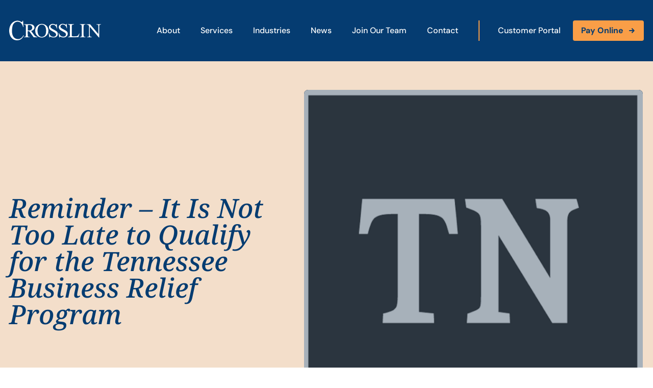

--- FILE ---
content_type: text/html; charset=UTF-8
request_url: https://crosslinpc.com/reminder-it-is-not-too-late-to-qualify-for-the-tennessee-business-relief-program/
body_size: 13425
content:
<!doctype html>
<html lang="en-US">
<head>
	<meta charset="UTF-8">
		<meta name="viewport" content="width=device-width, initial-scale=1, height=device-height, minimum-scale=1.0, maximum-scale=1.0, user-scalable=no, target-densitydpi=device-dpi">
	<link rel="profile" href="http://gmpg.org/xfn/11">
	<meta name='robots' content='index, follow, max-image-preview:large, max-snippet:-1, max-video-preview:-1' />

	<!-- This site is optimized with the Yoast SEO plugin v26.7 - https://yoast.com/wordpress/plugins/seo/ -->
	<title>Reminder – It Is Not Too Late to Qualify for the Tennessee Business Relief Program - Crosslin</title>
<link data-rocket-prefetch href="https://analytics.wpmucdn.com" rel="dns-prefetch">
<link data-rocket-prefetch href="https://cdn.userway.org" rel="dns-prefetch"><link rel="preload" data-rocket-preload as="image" href="https://crosslinpc.com/wp-content/uploads/2022/05/tennessee-business-relief-program-pic.png" imagesrcset="https://crosslinpc.com/wp-content/uploads/2022/05/tennessee-business-relief-program-pic.png 700w, https://crosslinpc.com/wp-content/uploads/2022/05/tennessee-business-relief-program-pic-268x300.png 268w" imagesizes="(max-width: 700px) 100vw, 700px" fetchpriority="high">
	<link rel="canonical" href="https://crosslinpc.com/reminder-it-is-not-too-late-to-qualify-for-the-tennessee-business-relief-program/" />
	<meta property="og:locale" content="en_US" />
	<meta property="og:type" content="article" />
	<meta property="og:title" content="Reminder – It Is Not Too Late to Qualify for the Tennessee Business Relief Program - Crosslin" />
	<meta property="og:description" content="[Note that this program is limited to smaller taxpayers and to businesses only in certain sectors.  Before exploring the changes below, you can see the eligibility restrictions at   https://www.tn.gov/revenue/tennessee-business-relief-program.html.  Feel free..." />
	<meta property="og:url" content="https://crosslinpc.com/reminder-it-is-not-too-late-to-qualify-for-the-tennessee-business-relief-program/" />
	<meta property="og:site_name" content="Crosslin" />
	<meta property="article:publisher" content="https://www.facebook.com/CrosslinPLLC" />
	<meta property="article:published_time" content="2020-08-14T00:00:00+00:00" />
	<meta property="og:image" content="https://crosslinpc.com/wp-content/uploads/2022/05/tennessee-business-relief-program-pic.png" />
	<meta property="og:image:width" content="700" />
	<meta property="og:image:height" content="783" />
	<meta property="og:image:type" content="image/png" />
	<meta name="author" content="jilligadmin" />
	<meta name="twitter:card" content="summary_large_image" />
	<meta name="twitter:creator" content="@crosslinpllc" />
	<meta name="twitter:site" content="@crosslinpllc" />
	<meta name="twitter:label1" content="Written by" />
	<meta name="twitter:data1" content="jilligadmin" />
	<meta name="twitter:label2" content="Est. reading time" />
	<meta name="twitter:data2" content="2 minutes" />
	<script type="application/ld+json" class="yoast-schema-graph">{"@context":"https://schema.org","@graph":[{"@type":"Article","@id":"https://crosslinpc.com/reminder-it-is-not-too-late-to-qualify-for-the-tennessee-business-relief-program/#article","isPartOf":{"@id":"https://crosslinpc.com/reminder-it-is-not-too-late-to-qualify-for-the-tennessee-business-relief-program/"},"author":{"name":"jilligadmin","@id":"https://crosslinpc.com/#/schema/person/ab62efeb15bd20c7ad65e95ce54b0582"},"headline":"Reminder – It Is Not Too Late to Qualify for the Tennessee Business Relief Program","datePublished":"2020-08-14T00:00:00+00:00","mainEntityOfPage":{"@id":"https://crosslinpc.com/reminder-it-is-not-too-late-to-qualify-for-the-tennessee-business-relief-program/"},"wordCount":377,"commentCount":0,"image":{"@id":"https://crosslinpc.com/reminder-it-is-not-too-late-to-qualify-for-the-tennessee-business-relief-program/#primaryimage"},"thumbnailUrl":"https://crosslinpc.com/wp-content/uploads/2022/05/tennessee-business-relief-program-pic.png","articleSection":["Accounting and Business Solutions","Audit &amp; Assurance","Home","News Landing Page","Services","Tax","Tax Services"],"inLanguage":"en-US","potentialAction":[{"@type":"CommentAction","name":"Comment","target":["https://crosslinpc.com/reminder-it-is-not-too-late-to-qualify-for-the-tennessee-business-relief-program/#respond"]}]},{"@type":"WebPage","@id":"https://crosslinpc.com/reminder-it-is-not-too-late-to-qualify-for-the-tennessee-business-relief-program/","url":"https://crosslinpc.com/reminder-it-is-not-too-late-to-qualify-for-the-tennessee-business-relief-program/","name":"Reminder – It Is Not Too Late to Qualify for the Tennessee Business Relief Program - Crosslin","isPartOf":{"@id":"https://crosslinpc.com/#website"},"primaryImageOfPage":{"@id":"https://crosslinpc.com/reminder-it-is-not-too-late-to-qualify-for-the-tennessee-business-relief-program/#primaryimage"},"image":{"@id":"https://crosslinpc.com/reminder-it-is-not-too-late-to-qualify-for-the-tennessee-business-relief-program/#primaryimage"},"thumbnailUrl":"https://crosslinpc.com/wp-content/uploads/2022/05/tennessee-business-relief-program-pic.png","datePublished":"2020-08-14T00:00:00+00:00","author":{"@id":"https://crosslinpc.com/#/schema/person/ab62efeb15bd20c7ad65e95ce54b0582"},"breadcrumb":{"@id":"https://crosslinpc.com/reminder-it-is-not-too-late-to-qualify-for-the-tennessee-business-relief-program/#breadcrumb"},"inLanguage":"en-US","potentialAction":[{"@type":"ReadAction","target":["https://crosslinpc.com/reminder-it-is-not-too-late-to-qualify-for-the-tennessee-business-relief-program/"]}]},{"@type":"ImageObject","inLanguage":"en-US","@id":"https://crosslinpc.com/reminder-it-is-not-too-late-to-qualify-for-the-tennessee-business-relief-program/#primaryimage","url":"https://crosslinpc.com/wp-content/uploads/2022/05/tennessee-business-relief-program-pic.png","contentUrl":"https://crosslinpc.com/wp-content/uploads/2022/05/tennessee-business-relief-program-pic.png","width":700,"height":783},{"@type":"BreadcrumbList","@id":"https://crosslinpc.com/reminder-it-is-not-too-late-to-qualify-for-the-tennessee-business-relief-program/#breadcrumb","itemListElement":[{"@type":"ListItem","position":1,"name":"Home","item":"https://crosslinpc.com/"},{"@type":"ListItem","position":2,"name":"Reminder – It Is Not Too Late to Qualify for the Tennessee Business Relief Program"}]},{"@type":"WebSite","@id":"https://crosslinpc.com/#website","url":"https://crosslinpc.com/","name":"Crosslin","description":"","potentialAction":[{"@type":"SearchAction","target":{"@type":"EntryPoint","urlTemplate":"https://crosslinpc.com/?s={search_term_string}"},"query-input":{"@type":"PropertyValueSpecification","valueRequired":true,"valueName":"search_term_string"}}],"inLanguage":"en-US"},{"@type":"Person","@id":"https://crosslinpc.com/#/schema/person/ab62efeb15bd20c7ad65e95ce54b0582","name":"jilligadmin","image":{"@type":"ImageObject","inLanguage":"en-US","@id":"https://crosslinpc.com/#/schema/person/image/","url":"https://secure.gravatar.com/avatar/f132ba1b1a5a3d6f3cb6529cef071eedff6082ffed6f37fb7fbbf8dde5dedb6e?s=96&d=mm&r=g","contentUrl":"https://secure.gravatar.com/avatar/f132ba1b1a5a3d6f3cb6529cef071eedff6082ffed6f37fb7fbbf8dde5dedb6e?s=96&d=mm&r=g","caption":"jilligadmin"},"sameAs":["http://crosslin.local"],"url":"https://crosslinpc.com/author/jilligadmin/"}]}</script>
	<!-- / Yoast SEO plugin. -->



<link href='//hb.wpmucdn.com' rel='preconnect' />
<link rel="alternate" type="application/rss+xml" title="Crosslin &raquo; Reminder – It Is Not Too Late to Qualify for the Tennessee Business Relief Program Comments Feed" href="https://crosslinpc.com/reminder-it-is-not-too-late-to-qualify-for-the-tennessee-business-relief-program/feed/" />
<link rel="alternate" title="oEmbed (JSON)" type="application/json+oembed" href="https://crosslinpc.com/wp-json/oembed/1.0/embed?url=https%3A%2F%2Fcrosslinpc.com%2Freminder-it-is-not-too-late-to-qualify-for-the-tennessee-business-relief-program%2F" />
<link rel="alternate" title="oEmbed (XML)" type="text/xml+oembed" href="https://crosslinpc.com/wp-json/oembed/1.0/embed?url=https%3A%2F%2Fcrosslinpc.com%2Freminder-it-is-not-too-late-to-qualify-for-the-tennessee-business-relief-program%2F&#038;format=xml" />
<style id='wp-img-auto-sizes-contain-inline-css' type='text/css'>
img:is([sizes=auto i],[sizes^="auto," i]){contain-intrinsic-size:3000px 1500px}
/*# sourceURL=wp-img-auto-sizes-contain-inline-css */
</style>
<style id='wp-emoji-styles-inline-css' type='text/css'>

	img.wp-smiley, img.emoji {
		display: inline !important;
		border: none !important;
		box-shadow: none !important;
		height: 1em !important;
		width: 1em !important;
		margin: 0 0.07em !important;
		vertical-align: -0.1em !important;
		background: none !important;
		padding: 0 !important;
	}
/*# sourceURL=wp-emoji-styles-inline-css */
</style>
<link rel='stylesheet' id='wp-block-library-css' href='https://crosslinpc.com/wp-includes/css/dist/block-library/style.min.css?ver=6.9' type='text/css' media='all' />
<style id='classic-theme-styles-inline-css' type='text/css'>
/*! This file is auto-generated */
.wp-block-button__link{color:#fff;background-color:#32373c;border-radius:9999px;box-shadow:none;text-decoration:none;padding:calc(.667em + 2px) calc(1.333em + 2px);font-size:1.125em}.wp-block-file__button{background:#32373c;color:#fff;text-decoration:none}
/*# sourceURL=/wp-includes/css/classic-themes.min.css */
</style>
<style id='pdfemb-pdf-embedder-viewer-style-inline-css' type='text/css'>
.wp-block-pdfemb-pdf-embedder-viewer{max-width:none}

/*# sourceURL=https://crosslinpc.com/wp-content/plugins/pdf-embedder/block/build/style-index.css */
</style>
<style id='global-styles-inline-css' type='text/css'>
:root{--wp--preset--aspect-ratio--square: 1;--wp--preset--aspect-ratio--4-3: 4/3;--wp--preset--aspect-ratio--3-4: 3/4;--wp--preset--aspect-ratio--3-2: 3/2;--wp--preset--aspect-ratio--2-3: 2/3;--wp--preset--aspect-ratio--16-9: 16/9;--wp--preset--aspect-ratio--9-16: 9/16;--wp--preset--color--black: #000000;--wp--preset--color--cyan-bluish-gray: #abb8c3;--wp--preset--color--white: #ffffff;--wp--preset--color--pale-pink: #f78da7;--wp--preset--color--vivid-red: #cf2e2e;--wp--preset--color--luminous-vivid-orange: #ff6900;--wp--preset--color--luminous-vivid-amber: #fcb900;--wp--preset--color--light-green-cyan: #7bdcb5;--wp--preset--color--vivid-green-cyan: #00d084;--wp--preset--color--pale-cyan-blue: #8ed1fc;--wp--preset--color--vivid-cyan-blue: #0693e3;--wp--preset--color--vivid-purple: #9b51e0;--wp--preset--gradient--vivid-cyan-blue-to-vivid-purple: linear-gradient(135deg,rgb(6,147,227) 0%,rgb(155,81,224) 100%);--wp--preset--gradient--light-green-cyan-to-vivid-green-cyan: linear-gradient(135deg,rgb(122,220,180) 0%,rgb(0,208,130) 100%);--wp--preset--gradient--luminous-vivid-amber-to-luminous-vivid-orange: linear-gradient(135deg,rgb(252,185,0) 0%,rgb(255,105,0) 100%);--wp--preset--gradient--luminous-vivid-orange-to-vivid-red: linear-gradient(135deg,rgb(255,105,0) 0%,rgb(207,46,46) 100%);--wp--preset--gradient--very-light-gray-to-cyan-bluish-gray: linear-gradient(135deg,rgb(238,238,238) 0%,rgb(169,184,195) 100%);--wp--preset--gradient--cool-to-warm-spectrum: linear-gradient(135deg,rgb(74,234,220) 0%,rgb(151,120,209) 20%,rgb(207,42,186) 40%,rgb(238,44,130) 60%,rgb(251,105,98) 80%,rgb(254,248,76) 100%);--wp--preset--gradient--blush-light-purple: linear-gradient(135deg,rgb(255,206,236) 0%,rgb(152,150,240) 100%);--wp--preset--gradient--blush-bordeaux: linear-gradient(135deg,rgb(254,205,165) 0%,rgb(254,45,45) 50%,rgb(107,0,62) 100%);--wp--preset--gradient--luminous-dusk: linear-gradient(135deg,rgb(255,203,112) 0%,rgb(199,81,192) 50%,rgb(65,88,208) 100%);--wp--preset--gradient--pale-ocean: linear-gradient(135deg,rgb(255,245,203) 0%,rgb(182,227,212) 50%,rgb(51,167,181) 100%);--wp--preset--gradient--electric-grass: linear-gradient(135deg,rgb(202,248,128) 0%,rgb(113,206,126) 100%);--wp--preset--gradient--midnight: linear-gradient(135deg,rgb(2,3,129) 0%,rgb(40,116,252) 100%);--wp--preset--font-size--small: 13px;--wp--preset--font-size--medium: 20px;--wp--preset--font-size--large: 36px;--wp--preset--font-size--x-large: 42px;--wp--preset--spacing--20: 0.44rem;--wp--preset--spacing--30: 0.67rem;--wp--preset--spacing--40: 1rem;--wp--preset--spacing--50: 1.5rem;--wp--preset--spacing--60: 2.25rem;--wp--preset--spacing--70: 3.38rem;--wp--preset--spacing--80: 5.06rem;--wp--preset--shadow--natural: 6px 6px 9px rgba(0, 0, 0, 0.2);--wp--preset--shadow--deep: 12px 12px 50px rgba(0, 0, 0, 0.4);--wp--preset--shadow--sharp: 6px 6px 0px rgba(0, 0, 0, 0.2);--wp--preset--shadow--outlined: 6px 6px 0px -3px rgb(255, 255, 255), 6px 6px rgb(0, 0, 0);--wp--preset--shadow--crisp: 6px 6px 0px rgb(0, 0, 0);}:where(.is-layout-flex){gap: 0.5em;}:where(.is-layout-grid){gap: 0.5em;}body .is-layout-flex{display: flex;}.is-layout-flex{flex-wrap: wrap;align-items: center;}.is-layout-flex > :is(*, div){margin: 0;}body .is-layout-grid{display: grid;}.is-layout-grid > :is(*, div){margin: 0;}:where(.wp-block-columns.is-layout-flex){gap: 2em;}:where(.wp-block-columns.is-layout-grid){gap: 2em;}:where(.wp-block-post-template.is-layout-flex){gap: 1.25em;}:where(.wp-block-post-template.is-layout-grid){gap: 1.25em;}.has-black-color{color: var(--wp--preset--color--black) !important;}.has-cyan-bluish-gray-color{color: var(--wp--preset--color--cyan-bluish-gray) !important;}.has-white-color{color: var(--wp--preset--color--white) !important;}.has-pale-pink-color{color: var(--wp--preset--color--pale-pink) !important;}.has-vivid-red-color{color: var(--wp--preset--color--vivid-red) !important;}.has-luminous-vivid-orange-color{color: var(--wp--preset--color--luminous-vivid-orange) !important;}.has-luminous-vivid-amber-color{color: var(--wp--preset--color--luminous-vivid-amber) !important;}.has-light-green-cyan-color{color: var(--wp--preset--color--light-green-cyan) !important;}.has-vivid-green-cyan-color{color: var(--wp--preset--color--vivid-green-cyan) !important;}.has-pale-cyan-blue-color{color: var(--wp--preset--color--pale-cyan-blue) !important;}.has-vivid-cyan-blue-color{color: var(--wp--preset--color--vivid-cyan-blue) !important;}.has-vivid-purple-color{color: var(--wp--preset--color--vivid-purple) !important;}.has-black-background-color{background-color: var(--wp--preset--color--black) !important;}.has-cyan-bluish-gray-background-color{background-color: var(--wp--preset--color--cyan-bluish-gray) !important;}.has-white-background-color{background-color: var(--wp--preset--color--white) !important;}.has-pale-pink-background-color{background-color: var(--wp--preset--color--pale-pink) !important;}.has-vivid-red-background-color{background-color: var(--wp--preset--color--vivid-red) !important;}.has-luminous-vivid-orange-background-color{background-color: var(--wp--preset--color--luminous-vivid-orange) !important;}.has-luminous-vivid-amber-background-color{background-color: var(--wp--preset--color--luminous-vivid-amber) !important;}.has-light-green-cyan-background-color{background-color: var(--wp--preset--color--light-green-cyan) !important;}.has-vivid-green-cyan-background-color{background-color: var(--wp--preset--color--vivid-green-cyan) !important;}.has-pale-cyan-blue-background-color{background-color: var(--wp--preset--color--pale-cyan-blue) !important;}.has-vivid-cyan-blue-background-color{background-color: var(--wp--preset--color--vivid-cyan-blue) !important;}.has-vivid-purple-background-color{background-color: var(--wp--preset--color--vivid-purple) !important;}.has-black-border-color{border-color: var(--wp--preset--color--black) !important;}.has-cyan-bluish-gray-border-color{border-color: var(--wp--preset--color--cyan-bluish-gray) !important;}.has-white-border-color{border-color: var(--wp--preset--color--white) !important;}.has-pale-pink-border-color{border-color: var(--wp--preset--color--pale-pink) !important;}.has-vivid-red-border-color{border-color: var(--wp--preset--color--vivid-red) !important;}.has-luminous-vivid-orange-border-color{border-color: var(--wp--preset--color--luminous-vivid-orange) !important;}.has-luminous-vivid-amber-border-color{border-color: var(--wp--preset--color--luminous-vivid-amber) !important;}.has-light-green-cyan-border-color{border-color: var(--wp--preset--color--light-green-cyan) !important;}.has-vivid-green-cyan-border-color{border-color: var(--wp--preset--color--vivid-green-cyan) !important;}.has-pale-cyan-blue-border-color{border-color: var(--wp--preset--color--pale-cyan-blue) !important;}.has-vivid-cyan-blue-border-color{border-color: var(--wp--preset--color--vivid-cyan-blue) !important;}.has-vivid-purple-border-color{border-color: var(--wp--preset--color--vivid-purple) !important;}.has-vivid-cyan-blue-to-vivid-purple-gradient-background{background: var(--wp--preset--gradient--vivid-cyan-blue-to-vivid-purple) !important;}.has-light-green-cyan-to-vivid-green-cyan-gradient-background{background: var(--wp--preset--gradient--light-green-cyan-to-vivid-green-cyan) !important;}.has-luminous-vivid-amber-to-luminous-vivid-orange-gradient-background{background: var(--wp--preset--gradient--luminous-vivid-amber-to-luminous-vivid-orange) !important;}.has-luminous-vivid-orange-to-vivid-red-gradient-background{background: var(--wp--preset--gradient--luminous-vivid-orange-to-vivid-red) !important;}.has-very-light-gray-to-cyan-bluish-gray-gradient-background{background: var(--wp--preset--gradient--very-light-gray-to-cyan-bluish-gray) !important;}.has-cool-to-warm-spectrum-gradient-background{background: var(--wp--preset--gradient--cool-to-warm-spectrum) !important;}.has-blush-light-purple-gradient-background{background: var(--wp--preset--gradient--blush-light-purple) !important;}.has-blush-bordeaux-gradient-background{background: var(--wp--preset--gradient--blush-bordeaux) !important;}.has-luminous-dusk-gradient-background{background: var(--wp--preset--gradient--luminous-dusk) !important;}.has-pale-ocean-gradient-background{background: var(--wp--preset--gradient--pale-ocean) !important;}.has-electric-grass-gradient-background{background: var(--wp--preset--gradient--electric-grass) !important;}.has-midnight-gradient-background{background: var(--wp--preset--gradient--midnight) !important;}.has-small-font-size{font-size: var(--wp--preset--font-size--small) !important;}.has-medium-font-size{font-size: var(--wp--preset--font-size--medium) !important;}.has-large-font-size{font-size: var(--wp--preset--font-size--large) !important;}.has-x-large-font-size{font-size: var(--wp--preset--font-size--x-large) !important;}
:where(.wp-block-post-template.is-layout-flex){gap: 1.25em;}:where(.wp-block-post-template.is-layout-grid){gap: 1.25em;}
:where(.wp-block-term-template.is-layout-flex){gap: 1.25em;}:where(.wp-block-term-template.is-layout-grid){gap: 1.25em;}
:where(.wp-block-columns.is-layout-flex){gap: 2em;}:where(.wp-block-columns.is-layout-grid){gap: 2em;}
:root :where(.wp-block-pullquote){font-size: 1.5em;line-height: 1.6;}
/*# sourceURL=global-styles-inline-css */
</style>
<link rel='stylesheet' id='crosslin-theme-info-css' href='https://crosslinpc.com/wp-content/themes/crosslin/style.css?ver=6.9' type='text/css' media='all' />
<link rel='stylesheet' id='crosslin-theme-styling-css' href='https://crosslinpc.com/wp-content/themes/crosslin/assets/css/main.min.css?ver=1.0.0' type='text/css' media='all' />
<link rel='stylesheet' id='elementor-frontend-css' href='https://crosslinpc.com/wp-content/plugins/elementor/assets/css/frontend.min.css?ver=3.34.1' type='text/css' media='all' />
<link rel='stylesheet' id='widget-image-css' href='https://crosslinpc.com/wp-content/plugins/elementor/assets/css/widget-image.min.css?ver=3.34.1' type='text/css' media='all' />
<link rel='stylesheet' id='widget-heading-css' href='https://crosslinpc.com/wp-content/plugins/elementor/assets/css/widget-heading.min.css?ver=3.34.1' type='text/css' media='all' />
<link rel='stylesheet' id='widget-social-icons-css' href='https://crosslinpc.com/wp-content/plugins/elementor/assets/css/widget-social-icons.min.css?ver=3.34.1' type='text/css' media='all' />
<link rel='stylesheet' id='e-apple-webkit-css' href='https://crosslinpc.com/wp-content/plugins/elementor/assets/css/conditionals/apple-webkit.min.css?ver=3.34.1' type='text/css' media='all' />
<link rel='stylesheet' id='widget-spacer-css' href='https://crosslinpc.com/wp-content/plugins/elementor/assets/css/widget-spacer.min.css?ver=3.34.1' type='text/css' media='all' />
<link data-minify="1" rel='stylesheet' id='elementor-icons-css' href='https://crosslinpc.com/wp-content/cache/min/1/wp-content/plugins/elementor/assets/lib/eicons/css/elementor-icons.min.css?ver=1768570610' type='text/css' media='all' />
<link rel='stylesheet' id='elementor-post-7-css' href='https://crosslinpc.com/wp-content/uploads/elementor/css/post-7.css?ver=1768570610' type='text/css' media='all' />
<link rel='stylesheet' id='elementor-crosslin-styles-css' href='https://crosslinpc.com/wp-content/plugins/crosslin-widgets/assets/css/main.min.css?ver=6.9' type='text/css' media='all' />
<link rel='stylesheet' id='elementor-post-189-css' href='https://crosslinpc.com/wp-content/uploads/elementor/css/post-189.css?ver=1768570610' type='text/css' media='all' />
<link rel='stylesheet' id='elementor-post-1290-css' href='https://crosslinpc.com/wp-content/uploads/elementor/css/post-1290.css?ver=1768571295' type='text/css' media='all' />
<link data-minify="1" rel='stylesheet' id='elementor-gf-local-roboto-css' href='https://crosslinpc.com/wp-content/cache/min/1/wp-content/uploads/elementor/google-fonts/css/roboto.css?ver=1768570610' type='text/css' media='all' />
<link data-minify="1" rel='stylesheet' id='elementor-gf-local-robotoslab-css' href='https://crosslinpc.com/wp-content/cache/min/1/wp-content/uploads/elementor/google-fonts/css/robotoslab.css?ver=1768570610' type='text/css' media='all' />
<link data-minify="1" rel='stylesheet' id='elementor-gf-local-dmsans-css' href='https://crosslinpc.com/wp-content/cache/min/1/wp-content/uploads/elementor/google-fonts/css/dmsans.css?ver=1768570610' type='text/css' media='all' />
<link data-minify="1" rel='stylesheet' id='elementor-gf-local-notoserif-css' href='https://crosslinpc.com/wp-content/cache/min/1/wp-content/uploads/elementor/google-fonts/css/notoserif.css?ver=1768570610' type='text/css' media='all' />
<link rel='stylesheet' id='elementor-icons-shared-0-css' href='https://crosslinpc.com/wp-content/plugins/elementor/assets/lib/font-awesome/css/fontawesome.min.css?ver=5.15.3' type='text/css' media='all' />
<link data-minify="1" rel='stylesheet' id='elementor-icons-fa-brands-css' href='https://crosslinpc.com/wp-content/cache/min/1/wp-content/plugins/elementor/assets/lib/font-awesome/css/brands.min.css?ver=1768570610' type='text/css' media='all' />
<script type="text/javascript" src="https://crosslinpc.com/wp-includes/js/jquery/jquery.min.js?ver=3.7.1" id="jquery-core-js"></script>
<script type="text/javascript" src="https://crosslinpc.com/wp-includes/js/jquery/jquery-migrate.min.js?ver=3.4.1" id="jquery-migrate-js"></script>
<script type="text/javascript" src="https://crosslinpc.com/wp-content/themes/crosslin/assets/js/vendor/mmenu.min.js?ver=1.0.0" id="mmenu-js"></script>
<script type="text/javascript" id="main-js-js-extra">
/* <![CDATA[ */
var hw_js_vars = {"ajaxurl":"https://crosslinpc.com/wp-admin/admin-ajax.php","themeurl":"https://crosslinpc.com/wp-content/themes/crosslin"};
//# sourceURL=main-js-js-extra
/* ]]> */
</script>
<script type="text/javascript" src="https://crosslinpc.com/wp-content/themes/crosslin/assets/js/main.min.js?ver=1.0.0" id="main-js-js"></script>
<link rel="https://api.w.org/" href="https://crosslinpc.com/wp-json/" /><link rel="alternate" title="JSON" type="application/json" href="https://crosslinpc.com/wp-json/wp/v2/posts/954" /><link rel="EditURI" type="application/rsd+xml" title="RSD" href="https://crosslinpc.com/xmlrpc.php?rsd" />
<meta name="generator" content="WordPress 6.9" />
<link rel='shortlink' href='https://crosslinpc.com/?p=954' />
<meta name="generator" content="Elementor 3.34.1; features: additional_custom_breakpoints; settings: css_print_method-external, google_font-enabled, font_display-auto">
<script src="https://cdn.userway.org/widget.js" data-account="pViVLEvWEa"></script>
			<style>
				.e-con.e-parent:nth-of-type(n+4):not(.e-lazyloaded):not(.e-no-lazyload),
				.e-con.e-parent:nth-of-type(n+4):not(.e-lazyloaded):not(.e-no-lazyload) * {
					background-image: none !important;
				}
				@media screen and (max-height: 1024px) {
					.e-con.e-parent:nth-of-type(n+3):not(.e-lazyloaded):not(.e-no-lazyload),
					.e-con.e-parent:nth-of-type(n+3):not(.e-lazyloaded):not(.e-no-lazyload) * {
						background-image: none !important;
					}
				}
				@media screen and (max-height: 640px) {
					.e-con.e-parent:nth-of-type(n+2):not(.e-lazyloaded):not(.e-no-lazyload),
					.e-con.e-parent:nth-of-type(n+2):not(.e-lazyloaded):not(.e-no-lazyload) * {
						background-image: none !important;
					}
				}
			</style>
			<link rel="icon" href="https://crosslinpc.com/wp-content/uploads/2022/05/cropped-cropped-crosslin-favicon-32x32.png" sizes="32x32" />
<link rel="icon" href="https://crosslinpc.com/wp-content/uploads/2022/05/cropped-cropped-crosslin-favicon-192x192.png" sizes="192x192" />
<link rel="apple-touch-icon" href="https://crosslinpc.com/wp-content/uploads/2022/05/cropped-cropped-crosslin-favicon-180x180.png" />
<meta name="msapplication-TileImage" content="https://crosslinpc.com/wp-content/uploads/2022/05/cropped-cropped-crosslin-favicon-270x270.png" />
<noscript><style id="rocket-lazyload-nojs-css">.rll-youtube-player, [data-lazy-src]{display:none !important;}</style></noscript><meta name="generator" content="WP Rocket 3.20.3" data-wpr-features="wpr_lazyload_images wpr_preconnect_external_domains wpr_oci wpr_minify_css wpr_desktop" /></head>
<body class="wp-singular post-template-default single single-post postid-954 single-format-standard wp-theme-crosslin elementor-default elementor-kit-7 elementor-page-1290">

<div  id="site-container" class="site-container">


<header  id="site-header" class="site-header site-header--static">
	<div  class="site-header__container">

		<div class="site-header__logo">
			<a href="https://crosslinpc.com"><img src="https://crosslinpc.com/wp-content/themes/crosslin/images/logo-white.svg" alt="Crosslin" /></a>
		</div>

		<div class="site-header__navigation"><ul id="menu-main-menu" class="menu"><li id="menu-item-1726" class="menu-item menu-item-type-post_type menu-item-object-page menu-item-1726"><a href="https://crosslinpc.com/about-us/">About</a></li>
<li id="menu-item-1632" class="menu-item menu-item-type-post_type menu-item-object-page menu-item-1632"><a href="https://crosslinpc.com/services/">Services</a></li>
<li id="menu-item-1725" class="menu-item menu-item-type-post_type menu-item-object-page menu-item-has-children menu-item-1725"><a href="https://crosslinpc.com/industries-served/">Industries</a>
<ul class="sub-menu">
	<li id="menu-item-2336" class="menu-item menu-item-type-post_type menu-item-object-page menu-item-2336"><a href="https://crosslinpc.com/industries-served/banking/">Banking</a></li>
</ul>
</li>
<li id="menu-item-1727" class="menu-item menu-item-type-post_type menu-item-object-page menu-item-1727"><a href="https://crosslinpc.com/news/">News</a></li>
<li id="menu-item-1970" class="menu-item menu-item-type-post_type menu-item-object-page menu-item-1970"><a href="https://crosslinpc.com/careers/">Join Our Team</a></li>
<li id="menu-item-1728" class="menu-item menu-item-type-post_type menu-item-object-page menu-item-1728"><a href="https://crosslinpc.com/contact-us/">Contact</a></li>
</ul></div>		
		<div class="site-header__actions">
																	
					<a class="action action--standard"  href="https://accounts.suralink.com/login?clientId=ecf44ed2-2f20-46d2-82e5-c067eba2ad7e&amp;redirectUri=https%3A%2F%2Fapp.suralink.com%2Fscripts%2Fviews%2FWelcome.php">Customer Portal</a>
														
					<a class="action action--button"  target="_blank" href="https://crosslin.aiwyn.ai/client-portal/login">Pay Online</a>
									</div>

		<div class="site-header__actions--mobile">
			<a class="action action--menu" href="#mobile-menu">
				<svg width="18" height="16" viewBox="0 0 18 16" fill="none" xmlns="http://www.w3.org/2000/svg">
	<path d="M17.2812 2.84375C17.5156 2.84375 17.75 2.64844 17.75 2.375V1.125C17.75 0.890625 17.5156 0.65625 17.2812 0.65625H0.71875C0.445312 0.65625 0.25 0.890625 0.25 1.125V2.375C0.25 2.64844 0.445312 2.84375 0.71875 2.84375H17.2812ZM17.2812 9.09375C17.5156 9.09375 17.75 8.89844 17.75 8.625V7.375C17.75 7.14062 17.5156 6.90625 17.2812 6.90625H0.71875C0.445312 6.90625 0.25 7.14062 0.25 7.375V8.625C0.25 8.89844 0.445312 9.09375 0.71875 9.09375H17.2812ZM17.2812 15.3438C17.5156 15.3438 17.75 15.1484 17.75 14.875V13.625C17.75 13.3906 17.5156 13.1562 17.2812 13.1562H0.71875C0.445312 13.1562 0.25 13.3906 0.25 13.625V14.875C0.25 15.1484 0.445312 15.3438 0.71875 15.3438H17.2812Z" fill="#FFFFFF"/>
</svg>			</a>
		</div>

	</div>
</header>

<nav id="mobile-menu">
	<ul>
		<li id="menu-item-1875" class="menu-item menu-item-type-post_type menu-item-object-page menu-item-has-children menu-item-1875"><a href="https://crosslinpc.com/about-us/">About Crosslin</a>
<ul class="sub-menu">
	<li id="menu-item-1876" class="menu-item menu-item-type-post_type menu-item-object-page menu-item-1876"><a href="https://crosslinpc.com/about-us/community/">Community</a></li>
	<li id="menu-item-1878" class="menu-item menu-item-type-post_type menu-item-object-page menu-item-1878"><a href="https://crosslinpc.com/about-us/alliances/">Strategic Alliances</a></li>
	<li id="menu-item-1879" class="menu-item menu-item-type-post_type menu-item-object-page menu-item-1879"><a href="https://crosslinpc.com/about-us/testimonials/">Testimonials</a></li>
	<li id="menu-item-1880" class="menu-item menu-item-type-post_type menu-item-object-page menu-item-1880"><a href="https://crosslinpc.com/about-us/why-crosslin/">Why Crosslin?</a></li>
</ul>
</li>
<li id="menu-item-1881" class="menu-item menu-item-type-post_type menu-item-object-page menu-item-has-children menu-item-1881"><a href="https://crosslinpc.com/services/">Services</a>
<ul class="sub-menu">
	<li id="menu-item-1882" class="menu-item menu-item-type-post_type menu-item-object-page menu-item-1882"><a href="https://crosslinpc.com/services/audit-assurance/">Audit &#038; Assurance</a></li>
	<li id="menu-item-1883" class="menu-item menu-item-type-post_type menu-item-object-page menu-item-1883"><a href="https://crosslinpc.com/services/forensic-services/">Forensic Services</a></li>
	<li id="menu-item-1884" class="menu-item menu-item-type-post_type menu-item-object-page menu-item-1884"><a href="https://crosslinpc.com/services/healthcare-consulting/">Healthcare Consulting</a></li>
	<li id="menu-item-1886" class="menu-item menu-item-type-post_type menu-item-object-page menu-item-1886"><a href="https://crosslinpc.com/services/it-security/">IT &#038; Security</a></li>
	<li id="menu-item-1887" class="menu-item menu-item-type-post_type menu-item-object-page menu-item-1887"><a href="https://crosslinpc.com/services/accounting-business-solutions/">Managed Accounting</a></li>
	<li id="menu-item-1888" class="menu-item menu-item-type-post_type menu-item-object-page menu-item-1888"><a href="https://crosslinpc.com/services/tax/">Tax Services</a></li>
	<li id="menu-item-1889" class="menu-item menu-item-type-post_type menu-item-object-page menu-item-1889"><a href="https://crosslinpc.com/services/valuation-litigation-support/">Valuation, Forensics and Litigation Support</a></li>
</ul>
</li>
<li id="menu-item-1890" class="menu-item menu-item-type-post_type menu-item-object-page menu-item-has-children menu-item-1890"><a href="https://crosslinpc.com/industries-served/">Industries Served</a>
<ul class="sub-menu">
	<li id="menu-item-1891" class="menu-item menu-item-type-post_type menu-item-object-page menu-item-1891"><a href="https://crosslinpc.com/industries-served/banking/">Banking</a></li>
	<li id="menu-item-1892" class="menu-item menu-item-type-post_type menu-item-object-page menu-item-1892"><a href="https://crosslinpc.com/industries-served/construction/">Construction</a></li>
	<li id="menu-item-1893" class="menu-item menu-item-type-post_type menu-item-object-page menu-item-1893"><a href="https://crosslinpc.com/industries-served/educational-institutions/">Educational Institutions</a></li>
	<li id="menu-item-1894" class="menu-item menu-item-type-post_type menu-item-object-page menu-item-1894"><a href="https://crosslinpc.com/industries-served/food-service/">Food Service</a></li>
	<li id="menu-item-1895" class="menu-item menu-item-type-post_type menu-item-object-page menu-item-1895"><a href="https://crosslinpc.com/industries-served/healthcare/">Healthcare</a></li>
	<li id="menu-item-1896" class="menu-item menu-item-type-post_type menu-item-object-page menu-item-1896"><a href="https://crosslinpc.com/industries-served/manufacturing-distribution/">Manufacturing &#038; Distribution</a></li>
	<li id="menu-item-1897" class="menu-item menu-item-type-post_type menu-item-object-page menu-item-1897"><a href="https://crosslinpc.com/industries-served/non-profit-govt/">Not-for-Profit &#038; Governmental Entities</a></li>
	<li id="menu-item-1898" class="menu-item menu-item-type-post_type menu-item-object-page menu-item-1898"><a href="https://crosslinpc.com/industries-served/privately-owned-businesses/">Privately Owned Businesses</a></li>
	<li id="menu-item-1899" class="menu-item menu-item-type-post_type menu-item-object-page menu-item-1899"><a href="https://crosslinpc.com/industries-served/public-companies/">Public Companies</a></li>
	<li id="menu-item-1900" class="menu-item menu-item-type-post_type menu-item-object-page menu-item-1900"><a href="https://crosslinpc.com/industries-served/religious-organizations/">Religious Organizations</a></li>
	<li id="menu-item-1901" class="menu-item menu-item-type-post_type menu-item-object-page menu-item-1901"><a href="https://crosslinpc.com/industries-served/retail/">Retail</a></li>
</ul>
</li>
<li id="menu-item-1902" class="menu-item menu-item-type-post_type menu-item-object-page menu-item-1902"><a href="https://crosslinpc.com/news/">News</a></li>
<li id="menu-item-1903" class="menu-item menu-item-type-post_type menu-item-object-page menu-item-1903"><a href="https://crosslinpc.com/careers/">Careers</a></li>
<li id="menu-item-1904" class="menu-item menu-item-type-post_type menu-item-object-page menu-item-1904"><a href="https://crosslinpc.com/contact-us/">Contact Us</a></li>

														<li class="menu-item">
						<a class="aside__entry" href="https://accounts.suralink.com/login?clientId=ecf44ed2-2f20-46d2-82e5-c067eba2ad7e&amp;redirectUri=https%3A%2F%2Fapp.suralink.com%2Fscripts%2Fviews%2FWelcome.php">
							<span class="label">Customer Portal</span>
						</a>
					</li>
																<li class="menu-item">
						<a class="aside__entry" href="https://crosslin.aiwyn.ai/client-portal/login">
							<span class="label">Pay Online</span>
						</a>
					</li>
										</ul>
</nav>
<main  class="site-main post-954 post type-post status-publish format-standard has-post-thumbnail hentry category-accounting-and-business-solutions category-audit-assurance category-home category-news-landing-page category-services category-tax category-tax-services" role="main">		<div  data-elementor-type="single-post" data-elementor-id="1290" class="elementor elementor-1290 elementor-location-single post-954 post type-post status-publish format-standard has-post-thumbnail hentry category-accounting-and-business-solutions category-audit-assurance category-home category-news-landing-page category-services category-tax category-tax-services" data-elementor-post-type="elementor_library">
					<section class="elementor-section elementor-top-section elementor-element elementor-element-488af82 elementor-section-boxed elementor-section-height-default elementor-section-height-default" data-id="488af82" data-element_type="section" data-settings="{&quot;background_background&quot;:&quot;classic&quot;}">
						<div class="elementor-container elementor-column-gap-default">
					<div class="elementor-column elementor-col-50 elementor-top-column elementor-element elementor-element-522af8c" data-id="522af8c" data-element_type="column">
			<div class="elementor-widget-wrap elementor-element-populated">
						<div class="elementor-element elementor-element-23ffb29 elementor-widget elementor-widget-theme-post-title elementor-page-title elementor-widget-heading" data-id="23ffb29" data-element_type="widget" data-widget_type="theme-post-title.default">
				<div class="elementor-widget-container">
					<h1 class="elementor-heading-title elementor-size-default">Reminder – It Is Not Too Late to Qualify for the Tennessee Business Relief Program</h1>				</div>
				</div>
					</div>
		</div>
				<div class="elementor-column elementor-col-50 elementor-top-column elementor-element elementor-element-4560c7c" data-id="4560c7c" data-element_type="column">
			<div class="elementor-widget-wrap elementor-element-populated">
						<div class="elementor-element elementor-element-3e9b90f elementor-widget elementor-widget-image" data-id="3e9b90f" data-element_type="widget" data-widget_type="image.default">
				<div class="elementor-widget-container">
															<img fetchpriority="high" width="700" height="783" src="https://crosslinpc.com/wp-content/uploads/2022/05/tennessee-business-relief-program-pic.png" class="attachment-large size-large wp-image-928" alt="" srcset="https://crosslinpc.com/wp-content/uploads/2022/05/tennessee-business-relief-program-pic.png 700w, https://crosslinpc.com/wp-content/uploads/2022/05/tennessee-business-relief-program-pic-268x300.png 268w" sizes="(max-width: 700px) 100vw, 700px" />															</div>
				</div>
					</div>
		</div>
					</div>
		</section>
				<section class="elementor-section elementor-top-section elementor-element elementor-element-49312d1 elementor-section-boxed elementor-section-height-default elementor-section-height-default" data-id="49312d1" data-element_type="section">
						<div class="elementor-container elementor-column-gap-default">
					<div class="elementor-column elementor-col-100 elementor-top-column elementor-element elementor-element-e5bdb1a" data-id="e5bdb1a" data-element_type="column">
			<div class="elementor-widget-wrap elementor-element-populated">
						<div class="elementor-element elementor-element-5f55b9f elementor-widget elementor-widget-theme-post-content" data-id="5f55b9f" data-element_type="widget" data-widget_type="theme-post-content.default">
				<div class="elementor-widget-container">
					
<p><strong><em>[Note that this program is limited to smaller taxpayers and to businesses only in certain sectors.  Before exploring the changes below, you can see the eligibility restrictions at   <a href="https://t.e2ma.net/click/je0n6c/vnzee/fzxs3o">https://www.tn.gov/revenue/tennessee-business-relief-program.html</a>.  Feel free to share this information with others that may be eligible.]<br> <br></em></strong>Earlier this summer, Gov. Bill Lee announced the use of federal coronavirus relief funds to assist Tennessee small businesses impacted by the COVID-19 crisis.  The governor enlisted the Tennessee Department of Revenue, through the <strong>Tennessee Business Relief Program</strong>, to issue payments to small businesses for costs incurred as a result of mandatory business closures.  The Department of Revenue is identifying eligible companies through their tax identification numbers and sending out <strong>eligibility notifications</strong>.   This will not affect all our clients, so you will need to determine if you are eligible.  <br> <br>To confirm your eligibility and to expedite the payment process, companies must complete the <strong>pre-award certification</strong> located in the Tennessee Business Relief Program section on the TNTAP home page. The department instructs that you do not log in, but rather fill out the form.  This same link can be used to check the status of your payment once your certification has been submitted.<br> <br>Here is the <strong>step-by-step process</strong> to confirm eligibility and follow the payment process: <br> <br> <strong>1.  Visit <a href="https://t.e2ma.net/click/je0n6c/vnzee/vrys3o">https://tntap.tn.gov/eservices</a>.  To see the needed link on TNTAP, you must NOT be logged in as a specific taxpayer, so please log out, if necessary.</strong><br> <br> <strong>2.  Look for the heading “Tennessee Business Relief Program” at the top right of the TNTAP homepage.<br> <br> 3.  Click on the link labeled “Tennessee Business Relief Certification/Status” and enter the required information.<br> <br> 4.  Once complete, please print or otherwise note the confirmation number for your submission. </strong><br> <br>Once the certification form has been completed and your eligibility confirmed, the department will issue you a<strong> business relief payment</strong>. Payments will be made by direct deposit if the business has previously provided bank account information and authorized the Department to save that information. Otherwise, payments will be made by check.<br> <br>If you have any questions regarding the Tennessee Business Relief Program, please give the <strong><a href="https://t.e2ma.net/click/je0n6c/vnzee/bkzs3o">Crosslin tax team</a> </strong>a call at 615-320-5500.  We are here to help! </p>
				</div>
				</div>
					</div>
		</div>
					</div>
		</section>
				<section class="elementor-section elementor-top-section elementor-element elementor-element-0bf5ddd elementor-section-boxed elementor-section-height-default elementor-section-height-default" data-id="0bf5ddd" data-element_type="section">
						<div class="elementor-container elementor-column-gap-default">
					<div class="elementor-column elementor-col-100 elementor-top-column elementor-element elementor-element-644d44a" data-id="644d44a" data-element_type="column">
			<div class="elementor-widget-wrap elementor-element-populated">
						<div class="elementor-element elementor-element-1bdec7e elementor-widget elementor-widget-shortcode" data-id="1bdec7e" data-element_type="widget" data-widget_type="shortcode.default">
				<div class="elementor-widget-container">
							<div class="elementor-shortcode">
<div class="crosslin-postnavigation">
	<div class="postnavigation-previous">
								<div class="postnavigation-title">
				<a href="https://crosslinpc.com/good-recordkeeping-is-an-essential-element-of-tax-planning/">Previous Article</a>
			</div>
			<a class="card-entry " href="https://crosslinpc.com/good-recordkeeping-is-an-essential-element-of-tax-planning/">
				<div class="content">
											<div class="category">
							<span class="category__title">News</span>
						</div>
					
					<h4 class="title">Good Recordkeeping is an Essential Element of Tax Planning</h4>

					<span class="more">
						<svg class="more__arrow" version="1.1" id="Layer_1" xmlns="http://www.w3.org/2000/svg" xmlns:xlink="http://www.w3.org/1999/xlink" x="0px" y="0px"
							viewBox="0 0 16 16" style="enable-background:new 0 0 16 16;" xml:space="preserve">
						<path fill="#053C71" d="M15.3,7.1L9.6,1.4c-0.5-0.5-1.3-0.5-1.9,0c-0.5,0.5-0.5,1.3,0,1.9l3.4,3.4H1.7C0.9,6.7,0.3,7.3,0.3,8
							s0.6,1.3,1.3,1.3h9.5l-3.4,3.4c-0.5,0.5-0.5,1.3,0,1.9C8,14.8,8.3,15,8.7,15c0.3,0,0.7-0.1,0.9-0.4l5.7-5.7
							C15.8,8.4,15.8,7.6,15.3,7.1z"/>
						</svg>
					</span>
				</div>
				<div class="image-container">
					<div data-bg="https://crosslinpc.com/wp-content/uploads/2022/05/Good-recordkeeping-1024x1024.jpg" class="image rocket-lazyload" style=""></div>
				</div>
			</a>
			</div>

	<div class="postnavigation-back">
		<a href="https://crosslinpc.com/news">
			<span class="back__title">Back to All</span>
			<span class="back__arrow">
				<svg class="more__arrow" version="1.1" id="Layer_1" xmlns="http://www.w3.org/2000/svg" xmlns:xlink="http://www.w3.org/1999/xlink" x="0px" y="0px"
					viewBox="0 0 16 16" style="enable-background:new 0 0 16 16;" xml:space="preserve">
				<path fill="#053C71" d="M15.3,7.1L9.6,1.4c-0.5-0.5-1.3-0.5-1.9,0c-0.5,0.5-0.5,1.3,0,1.9l3.4,3.4H1.7C0.9,6.7,0.3,7.3,0.3,8
					s0.6,1.3,1.3,1.3h9.5l-3.4,3.4c-0.5,0.5-0.5,1.3,0,1.9C8,14.8,8.3,15,8.7,15c0.3,0,0.7-0.1,0.9-0.4l5.7-5.7
					C15.8,8.4,15.8,7.6,15.3,7.1z"/>
				</svg>
			</span>
		</a>
	</div>

	<div class="postnavigation-next">
								<a class="card-entry " href="https://crosslinpc.com/presidential-order-deferring-payroll-tax-obligations-in-light-of-the-ongoing-covid-19-disaster/">
				<div class="content">
											<div class="category">
							<span class="category__title">News</span>
						</div>
					
					<h4 class="title">Presidential Order Deferring Payroll Tax Obligations in Light of the Ongoing COVID-19 Disaster</h4>

					<span class="more">
						<svg class="more__arrow" version="1.1" id="Layer_1" xmlns="http://www.w3.org/2000/svg" xmlns:xlink="http://www.w3.org/1999/xlink" x="0px" y="0px"
							viewBox="0 0 16 16" style="enable-background:new 0 0 16 16;" xml:space="preserve">
						<path fill="#053C71" d="M15.3,7.1L9.6,1.4c-0.5-0.5-1.3-0.5-1.9,0c-0.5,0.5-0.5,1.3,0,1.9l3.4,3.4H1.7C0.9,6.7,0.3,7.3,0.3,8
							s0.6,1.3,1.3,1.3h9.5l-3.4,3.4c-0.5,0.5-0.5,1.3,0,1.9C8,14.8,8.3,15,8.7,15c0.3,0,0.7-0.1,0.9-0.4l5.7-5.7
							C15.8,8.4,15.8,7.6,15.3,7.1z"/>
						</svg>
					</span>
				</div>
				<div class="image-container">
					<div data-bg="https://crosslinpc.com/wp-content/uploads/2022/05/Payroll-Tax-Obligations-1024x640.jpg" class="image rocket-lazyload" style=""></div>
				</div>
			</a>
			<div class="postnavigation-title">
				<a href="https://crosslinpc.com/presidential-order-deferring-payroll-tax-obligations-in-light-of-the-ongoing-covid-19-disaster/">Next Article</a>
			</div>
			</div>
</div>
						</div>
				</div>
					</div>
		</div>
					</div>
		</section>
				<section class="elementor-section elementor-top-section elementor-element elementor-element-10e3276 elementor-section-boxed elementor-section-height-default elementor-section-height-default" data-id="10e3276" data-element_type="section">
						<div class="elementor-container elementor-column-gap-default">
					<div class="elementor-column elementor-col-100 elementor-top-column elementor-element elementor-element-03c36bf" data-id="03c36bf" data-element_type="column">
			<div class="elementor-widget-wrap elementor-element-populated">
						<div class="elementor-element elementor-element-d90fc4b elementor-widget elementor-widget-spacer" data-id="d90fc4b" data-element_type="widget" data-widget_type="spacer.default">
				<div class="elementor-widget-container">
							<div class="elementor-spacer">
			<div class="elementor-spacer-inner"></div>
		</div>
						</div>
				</div>
					</div>
		</div>
					</div>
		</section>
				</div>
				<footer data-elementor-type="footer" data-elementor-id="189" class="elementor elementor-189 elementor-location-footer" data-elementor-post-type="elementor_library">
					<section class="elementor-section elementor-top-section elementor-element elementor-element-ee634fc elementor-section-boxed elementor-section-height-default elementor-section-height-default" data-id="ee634fc" data-element_type="section">
						<div class="elementor-container elementor-column-gap-default">
					<div class="elementor-column elementor-col-25 elementor-top-column elementor-element elementor-element-575c538" data-id="575c538" data-element_type="column">
			<div class="elementor-widget-wrap elementor-element-populated">
						<div class="elementor-element elementor-element-4f006b5 elementor-widget elementor-widget-image" data-id="4f006b5" data-element_type="widget" data-widget_type="image.default">
				<div class="elementor-widget-container">
																<a href="https://crosslinpc.com">
							<img width="260" height="57" src="data:image/svg+xml,%3Csvg%20xmlns='http://www.w3.org/2000/svg'%20viewBox='0%200%20260%2057'%3E%3C/svg%3E" class="attachment-full size-full wp-image-190" alt="" data-lazy-src="https://crosslinpc.com/wp-content/uploads/2022/05/logo.svg" /><noscript><img width="260" height="57" src="https://crosslinpc.com/wp-content/uploads/2022/05/logo.svg" class="attachment-full size-full wp-image-190" alt="" /></noscript>								</a>
															</div>
				</div>
					</div>
		</div>
				<div class="elementor-column elementor-col-25 elementor-top-column elementor-element elementor-element-92d37c5" data-id="92d37c5" data-element_type="column">
			<div class="elementor-widget-wrap elementor-element-populated">
						<div class="elementor-element elementor-element-2e64d28 elementor-widget elementor-widget-heading" data-id="2e64d28" data-element_type="widget" data-widget_type="heading.default">
				<div class="elementor-widget-container">
					<h3 class="elementor-heading-title elementor-size-default">Visit</h3>				</div>
				</div>
				<div class="elementor-element elementor-element-93179c0 elementor-widget elementor-widget-text-editor" data-id="93179c0" data-element_type="widget" data-widget_type="text-editor.default">
				<div class="elementor-widget-container">
									<p>Nashville Office:<br />3803 Bedford Avenue,<br />Suite 201<br />Nashville Tennessee 37215</p><p>Lexington Office:<br />318 E Main St <br />Floor 2<br />Lexington, KY 40507</p>								</div>
				</div>
					</div>
		</div>
				<div class="elementor-column elementor-col-25 elementor-top-column elementor-element elementor-element-3d488df" data-id="3d488df" data-element_type="column">
			<div class="elementor-widget-wrap elementor-element-populated">
						<div class="elementor-element elementor-element-e831856 elementor-widget elementor-widget-heading" data-id="e831856" data-element_type="widget" data-widget_type="heading.default">
				<div class="elementor-widget-container">
					<h3 class="elementor-heading-title elementor-size-default">Contact</h3>				</div>
				</div>
				<div class="elementor-element elementor-element-7a05cb0 footer-table elementor-widget elementor-widget-text-editor" data-id="7a05cb0" data-element_type="widget" data-widget_type="text-editor.default">
				<div class="elementor-widget-container">
									<table><tbody><tr><td><span class="overline">CALL</span></td><td><p>Nashville:<br /><a href="tel:6153205500">615-320-5500</a></p><p>Lexington: <br /><a href="tel:8592544428">859-254-4428</a></p></td></tr><tr><td><span class="overline">EMAIL</span></td><td><a href="mailto:info@crosslinpc.com">info@crosslinpc.com</a></td></tr></tbody></table>								</div>
				</div>
					</div>
		</div>
				<div class="elementor-column elementor-col-25 elementor-top-column elementor-element elementor-element-f08152b" data-id="f08152b" data-element_type="column">
			<div class="elementor-widget-wrap elementor-element-populated">
						<div class="elementor-element elementor-element-d8326f7 elementor-widget elementor-widget-heading" data-id="d8326f7" data-element_type="widget" data-widget_type="heading.default">
				<div class="elementor-widget-container">
					<h3 class="elementor-heading-title elementor-size-default">Connect</h3>				</div>
				</div>
				<div class="elementor-element elementor-element-6f0e2b3 e-grid-align-left elementor-shape-rounded elementor-grid-0 elementor-widget elementor-widget-social-icons" data-id="6f0e2b3" data-element_type="widget" data-widget_type="social-icons.default">
				<div class="elementor-widget-container">
							<div class="elementor-social-icons-wrapper elementor-grid" role="list">
							<span class="elementor-grid-item" role="listitem">
					<a class="elementor-icon elementor-social-icon elementor-social-icon-facebook-f elementor-repeater-item-a3d5bdc" href="https://www.facebook.com/CrosslinPLLC/" target="_blank">
						<span class="elementor-screen-only">Facebook-f</span>
						<i aria-hidden="true" class="fab fa-facebook-f"></i>					</a>
				</span>
							<span class="elementor-grid-item" role="listitem">
					<a class="elementor-icon elementor-social-icon elementor-social-icon-twitter elementor-repeater-item-8ed3a28" href="https://twitter.com/crosslinpc" target="_blank">
						<span class="elementor-screen-only">Twitter</span>
						<i aria-hidden="true" class="fab fa-twitter"></i>					</a>
				</span>
							<span class="elementor-grid-item" role="listitem">
					<a class="elementor-icon elementor-social-icon elementor-social-icon-linkedin-in elementor-repeater-item-d251954" href="https://www.linkedin.com/company/1628389" target="_blank">
						<span class="elementor-screen-only">Linkedin-in</span>
						<i aria-hidden="true" class="fab fa-linkedin-in"></i>					</a>
				</span>
					</div>
						</div>
				</div>
					</div>
		</div>
					</div>
		</section>
				<section class="elementor-section elementor-top-section elementor-element elementor-element-f1eebc6 elementor-section-full_width elementor-section-height-default elementor-section-height-default" data-id="f1eebc6" data-element_type="section" data-settings="{&quot;background_background&quot;:&quot;classic&quot;}">
						<div class="elementor-container elementor-column-gap-default">
					<div class="elementor-column elementor-col-100 elementor-top-column elementor-element elementor-element-fd6187c" data-id="fd6187c" data-element_type="column">
			<div class="elementor-widget-wrap elementor-element-populated">
						<section class="elementor-section elementor-inner-section elementor-element elementor-element-983deac elementor-section-boxed elementor-section-height-default elementor-section-height-default" data-id="983deac" data-element_type="section">
						<div class="elementor-container elementor-column-gap-default">
					<div class="elementor-column elementor-col-100 elementor-inner-column elementor-element elementor-element-e7fd745" data-id="e7fd745" data-element_type="column">
			<div class="elementor-widget-wrap elementor-element-populated">
						<div class="elementor-element elementor-element-d6c4c7e elementor-widget__width-auto elementor-widget elementor-widget-image" data-id="d6c4c7e" data-element_type="widget" data-widget_type="image.default">
				<div class="elementor-widget-container">
															<img width="285" height="516" src="data:image/svg+xml,%3Csvg%20xmlns='http://www.w3.org/2000/svg'%20viewBox='0%200%20285%20516'%3E%3C/svg%3E" class="attachment-large size-large wp-image-202" alt="" data-lazy-srcset="https://crosslinpc.com/wp-content/uploads/2022/05/logo-fcg.png 285w, https://crosslinpc.com/wp-content/uploads/2022/05/logo-fcg-166x300.png 166w" data-lazy-sizes="(max-width: 285px) 100vw, 285px" data-lazy-src="https://crosslinpc.com/wp-content/uploads/2022/05/logo-fcg.png" /><noscript><img width="285" height="516" src="https://crosslinpc.com/wp-content/uploads/2022/05/logo-fcg.png" class="attachment-large size-large wp-image-202" alt="" srcset="https://crosslinpc.com/wp-content/uploads/2022/05/logo-fcg.png 285w, https://crosslinpc.com/wp-content/uploads/2022/05/logo-fcg-166x300.png 166w" sizes="(max-width: 285px) 100vw, 285px" /></noscript>															</div>
				</div>
				<div class="elementor-element elementor-element-2f0bd41 elementor-widget__width-auto elementor-widget elementor-widget-image" data-id="2f0bd41" data-element_type="widget" data-widget_type="image.default">
				<div class="elementor-widget-container">
															<img width="350" height="218" src="data:image/svg+xml,%3Csvg%20xmlns='http://www.w3.org/2000/svg'%20viewBox='0%200%20350%20218'%3E%3C/svg%3E" class="attachment-large size-large wp-image-201" alt="" data-lazy-srcset="https://crosslinpc.com/wp-content/uploads/2022/05/logo-alliance.png 350w, https://crosslinpc.com/wp-content/uploads/2022/05/logo-alliance-300x187.png 300w" data-lazy-sizes="(max-width: 350px) 100vw, 350px" data-lazy-src="https://crosslinpc.com/wp-content/uploads/2022/05/logo-alliance.png" /><noscript><img width="350" height="218" src="https://crosslinpc.com/wp-content/uploads/2022/05/logo-alliance.png" class="attachment-large size-large wp-image-201" alt="" srcset="https://crosslinpc.com/wp-content/uploads/2022/05/logo-alliance.png 350w, https://crosslinpc.com/wp-content/uploads/2022/05/logo-alliance-300x187.png 300w" sizes="(max-width: 350px) 100vw, 350px" /></noscript>															</div>
				</div>
				<div class="elementor-element elementor-element-89653f9 elementor-widget__width-auto elementor-widget elementor-widget-image" data-id="89653f9" data-element_type="widget" data-widget_type="image.default">
				<div class="elementor-widget-container">
															<img width="1024" height="369" src="data:image/svg+xml,%3Csvg%20xmlns='http://www.w3.org/2000/svg'%20viewBox='0%200%201024%20369'%3E%3C/svg%3E" class="attachment-large size-large wp-image-200" alt="" data-lazy-srcset="https://crosslinpc.com/wp-content/uploads/2022/05/logo-aicpa-1024x369.png 1024w, https://crosslinpc.com/wp-content/uploads/2022/05/logo-aicpa-300x108.png 300w, https://crosslinpc.com/wp-content/uploads/2022/05/logo-aicpa-768x277.png 768w, https://crosslinpc.com/wp-content/uploads/2022/05/logo-aicpa.png 1181w" data-lazy-sizes="(max-width: 1024px) 100vw, 1024px" data-lazy-src="https://crosslinpc.com/wp-content/uploads/2022/05/logo-aicpa-1024x369.png" /><noscript><img width="1024" height="369" src="https://crosslinpc.com/wp-content/uploads/2022/05/logo-aicpa-1024x369.png" class="attachment-large size-large wp-image-200" alt="" srcset="https://crosslinpc.com/wp-content/uploads/2022/05/logo-aicpa-1024x369.png 1024w, https://crosslinpc.com/wp-content/uploads/2022/05/logo-aicpa-300x108.png 300w, https://crosslinpc.com/wp-content/uploads/2022/05/logo-aicpa-768x277.png 768w, https://crosslinpc.com/wp-content/uploads/2022/05/logo-aicpa.png 1181w" sizes="(max-width: 1024px) 100vw, 1024px" /></noscript>															</div>
				</div>
				<div class="elementor-element elementor-element-e46fe20 elementor-widget__width-auto elementor-widget elementor-widget-image" data-id="e46fe20" data-element_type="widget" data-widget_type="image.default">
				<div class="elementor-widget-container">
															<img width="305" height="80" src="data:image/svg+xml,%3Csvg%20xmlns='http://www.w3.org/2000/svg'%20viewBox='0%200%20305%2080'%3E%3C/svg%3E" class="attachment-large size-large wp-image-204" alt="" data-lazy-srcset="https://crosslinpc.com/wp-content/uploads/2022/05/logo-tscpa.png 305w, https://crosslinpc.com/wp-content/uploads/2022/05/logo-tscpa-300x79.png 300w" data-lazy-sizes="(max-width: 305px) 100vw, 305px" data-lazy-src="https://crosslinpc.com/wp-content/uploads/2022/05/logo-tscpa.png" /><noscript><img width="305" height="80" src="https://crosslinpc.com/wp-content/uploads/2022/05/logo-tscpa.png" class="attachment-large size-large wp-image-204" alt="" srcset="https://crosslinpc.com/wp-content/uploads/2022/05/logo-tscpa.png 305w, https://crosslinpc.com/wp-content/uploads/2022/05/logo-tscpa-300x79.png 300w" sizes="(max-width: 305px) 100vw, 305px" /></noscript>															</div>
				</div>
				<div class="elementor-element elementor-element-4bc3861 elementor-widget__width-auto elementor-widget elementor-widget-image" data-id="4bc3861" data-element_type="widget" data-widget_type="image.default">
				<div class="elementor-widget-container">
															<img width="292" height="61" src="data:image/svg+xml,%3Csvg%20xmlns='http://www.w3.org/2000/svg'%20viewBox='0%200%20292%2061'%3E%3C/svg%3E" class="attachment-large size-large wp-image-203" alt="" data-lazy-src="https://crosslinpc.com/wp-content/uploads/2022/05/logo-pcaob.png" /><noscript><img width="292" height="61" src="https://crosslinpc.com/wp-content/uploads/2022/05/logo-pcaob.png" class="attachment-large size-large wp-image-203" alt="" /></noscript>															</div>
				</div>
				<div class="elementor-element elementor-element-70078a5 elementor-widget__width-auto elementor-widget elementor-widget-html" data-id="70078a5" data-element_type="widget" data-widget_type="html.default">
				<div class="elementor-widget-container">
					<a href="https://www.bbb.org/us/tn/nashville/profile/cpa/crosslin-pllc-0573-11100909/#sealclick" target="_blank" rel="nofollow"><img src="data:image/svg+xml,%3Csvg%20xmlns='http://www.w3.org/2000/svg'%20viewBox='0%200%200%200'%3E%3C/svg%3E" style="border: 0;" alt="Crosslin, PLLC BBB Business Review" data-lazy-src="https://seal-nashville.bbb.org/seals/blue-seal-200-42-bbb-11100909.png" /><noscript><img src="https://seal-nashville.bbb.org/seals/blue-seal-200-42-bbb-11100909.png" style="border: 0;" alt="Crosslin, PLLC BBB Business Review" /></noscript></a>				</div>
				</div>
					</div>
		</div>
					</div>
		</section>
				<div class="elementor-element elementor-element-fbf2a7f elementor-widget elementor-widget-heading" data-id="fbf2a7f" data-element_type="widget" data-widget_type="heading.default">
				<div class="elementor-widget-container">
					<div class="elementor-heading-title elementor-size-default">Copyright © 2026 Crosslin, PLLC 3803 Bedford Avenue, Suite 201 Nashville, Tennessee 37215</div>				</div>
				</div>
				<div class="elementor-element elementor-element-8116c49 elementor-widget elementor-widget-heading" data-id="8116c49" data-element_type="widget" data-widget_type="heading.default">
				<div class="elementor-widget-container">
					<div class="elementor-heading-title elementor-size-default"><a href="https://www.oneelevendigital.com" target="_blank">Proudly designed, developed, hosted and supported by One Eleven</a></div>				</div>
				</div>
					</div>
		</div>
					</div>
		</section>
				</footer>
		
<script type="speculationrules">
{"prefetch":[{"source":"document","where":{"and":[{"href_matches":"/*"},{"not":{"href_matches":["/wp-*.php","/wp-admin/*","/wp-content/uploads/*","/wp-content/*","/wp-content/plugins/*","/wp-content/themes/crosslin/*","/*\\?(.+)"]}},{"not":{"selector_matches":"a[rel~=\"nofollow\"]"}},{"not":{"selector_matches":".no-prefetch, .no-prefetch a"}}]},"eagerness":"conservative"}]}
</script>

			<script type="text/javascript">
				var _paq = _paq || [];
					_paq.push(['setCustomDimension', 1, '{"ID":1,"name":"jilligadmin","avatar":"c2b06ae950033b392998ada50767b50e"}']);
				_paq.push(['trackPageView']);
								(function () {
					var u = "https://analytics1.wpmudev.com/";
					_paq.push(['setTrackerUrl', u + 'track/']);
					_paq.push(['setSiteId', '4546']);
					var d   = document, g = d.createElement('script'), s = d.getElementsByTagName('script')[0];
					g.type  = 'text/javascript';
					g.async = true;
					g.defer = true;
					g.src   = 'https://analytics.wpmucdn.com/matomo.js';
					s.parentNode.insertBefore(g, s);
				})();
			</script>
						<script>
				const lazyloadRunObserver = () => {
					const lazyloadBackgrounds = document.querySelectorAll( `.e-con.e-parent:not(.e-lazyloaded)` );
					const lazyloadBackgroundObserver = new IntersectionObserver( ( entries ) => {
						entries.forEach( ( entry ) => {
							if ( entry.isIntersecting ) {
								let lazyloadBackground = entry.target;
								if( lazyloadBackground ) {
									lazyloadBackground.classList.add( 'e-lazyloaded' );
								}
								lazyloadBackgroundObserver.unobserve( entry.target );
							}
						});
					}, { rootMargin: '200px 0px 200px 0px' } );
					lazyloadBackgrounds.forEach( ( lazyloadBackground ) => {
						lazyloadBackgroundObserver.observe( lazyloadBackground );
					} );
				};
				const events = [
					'DOMContentLoaded',
					'elementor/lazyload/observe',
				];
				events.forEach( ( event ) => {
					document.addEventListener( event, lazyloadRunObserver );
				} );
			</script>
			<script type="text/javascript" id="elementor-crosslin-js-extra">
/* <![CDATA[ */
var js_vars = {"ajaxurl":"https://crosslinpc.com/wp-admin/admin-ajax.php"};
//# sourceURL=elementor-crosslin-js-extra
/* ]]> */
</script>
<script type="text/javascript" src="https://crosslinpc.com/wp-content/plugins/crosslin-widgets/assets/js/main.min.js?ver=1.0" id="elementor-crosslin-js"></script>
<script type="text/javascript" src="https://crosslinpc.com/wp-content/plugins/elementor/assets/js/webpack.runtime.min.js?ver=3.34.1" id="elementor-webpack-runtime-js"></script>
<script type="text/javascript" src="https://crosslinpc.com/wp-content/plugins/elementor/assets/js/frontend-modules.min.js?ver=3.34.1" id="elementor-frontend-modules-js"></script>
<script type="text/javascript" src="https://crosslinpc.com/wp-includes/js/jquery/ui/core.min.js?ver=1.13.3" id="jquery-ui-core-js"></script>
<script type="text/javascript" id="elementor-frontend-js-before">
/* <![CDATA[ */
var elementorFrontendConfig = {"environmentMode":{"edit":false,"wpPreview":false,"isScriptDebug":false},"i18n":{"shareOnFacebook":"Share on Facebook","shareOnTwitter":"Share on Twitter","pinIt":"Pin it","download":"Download","downloadImage":"Download image","fullscreen":"Fullscreen","zoom":"Zoom","share":"Share","playVideo":"Play Video","previous":"Previous","next":"Next","close":"Close","a11yCarouselPrevSlideMessage":"Previous slide","a11yCarouselNextSlideMessage":"Next slide","a11yCarouselFirstSlideMessage":"This is the first slide","a11yCarouselLastSlideMessage":"This is the last slide","a11yCarouselPaginationBulletMessage":"Go to slide"},"is_rtl":false,"breakpoints":{"xs":0,"sm":480,"md":768,"lg":1025,"xl":1440,"xxl":1600},"responsive":{"breakpoints":{"mobile":{"label":"Mobile Portrait","value":767,"default_value":767,"direction":"max","is_enabled":true},"mobile_extra":{"label":"Mobile Landscape","value":880,"default_value":880,"direction":"max","is_enabled":false},"tablet":{"label":"Tablet Portrait","value":1024,"default_value":1024,"direction":"max","is_enabled":true},"tablet_extra":{"label":"Tablet Landscape","value":1200,"default_value":1200,"direction":"max","is_enabled":false},"laptop":{"label":"Laptop","value":1366,"default_value":1366,"direction":"max","is_enabled":false},"widescreen":{"label":"Widescreen","value":2400,"default_value":2400,"direction":"min","is_enabled":false}},"hasCustomBreakpoints":false},"version":"3.34.1","is_static":false,"experimentalFeatures":{"additional_custom_breakpoints":true,"theme_builder_v2":true,"home_screen":true,"global_classes_should_enforce_capabilities":true,"e_variables":true,"cloud-library":true,"e_opt_in_v4_page":true,"e_interactions":true,"import-export-customization":true,"e_pro_variables":true},"urls":{"assets":"https:\/\/crosslinpc.com\/wp-content\/plugins\/elementor\/assets\/","ajaxurl":"https:\/\/crosslinpc.com\/wp-admin\/admin-ajax.php","uploadUrl":"https:\/\/crosslinpc.com\/wp-content\/uploads"},"nonces":{"floatingButtonsClickTracking":"485efef289"},"swiperClass":"swiper","settings":{"page":[],"editorPreferences":[]},"kit":{"active_breakpoints":["viewport_mobile","viewport_tablet"],"global_image_lightbox":"yes","lightbox_enable_counter":"yes","lightbox_enable_fullscreen":"yes","lightbox_enable_zoom":"yes","lightbox_enable_share":"yes","lightbox_title_src":"title","lightbox_description_src":"description"},"post":{"id":954,"title":"Reminder%20%E2%80%93%20It%20Is%20Not%20Too%20Late%20to%20Qualify%20for%20the%20Tennessee%20Business%20Relief%20Program%20-%20Crosslin","excerpt":"","featuredImage":"https:\/\/crosslinpc.com\/wp-content\/uploads\/2022\/05\/tennessee-business-relief-program-pic.png"}};
//# sourceURL=elementor-frontend-js-before
/* ]]> */
</script>
<script type="text/javascript" src="https://crosslinpc.com/wp-content/plugins/elementor/assets/js/frontend.min.js?ver=3.34.1" id="elementor-frontend-js"></script>
<script type="text/javascript" src="https://crosslinpc.com/wp-content/plugins/elementor-pro/assets/js/webpack-pro.runtime.min.js?ver=3.34.0" id="elementor-pro-webpack-runtime-js"></script>
<script type="text/javascript" src="https://crosslinpc.com/wp-includes/js/dist/hooks.min.js?ver=dd5603f07f9220ed27f1" id="wp-hooks-js"></script>
<script type="text/javascript" src="https://crosslinpc.com/wp-includes/js/dist/i18n.min.js?ver=c26c3dc7bed366793375" id="wp-i18n-js"></script>
<script type="text/javascript" id="wp-i18n-js-after">
/* <![CDATA[ */
wp.i18n.setLocaleData( { 'text direction\u0004ltr': [ 'ltr' ] } );
//# sourceURL=wp-i18n-js-after
/* ]]> */
</script>
<script type="text/javascript" id="elementor-pro-frontend-js-before">
/* <![CDATA[ */
var ElementorProFrontendConfig = {"ajaxurl":"https:\/\/crosslinpc.com\/wp-admin\/admin-ajax.php","nonce":"8c8ce71911","urls":{"assets":"https:\/\/crosslinpc.com\/wp-content\/plugins\/elementor-pro\/assets\/","rest":"https:\/\/crosslinpc.com\/wp-json\/"},"settings":{"lazy_load_background_images":true},"popup":{"hasPopUps":false},"shareButtonsNetworks":{"facebook":{"title":"Facebook","has_counter":true},"twitter":{"title":"Twitter"},"linkedin":{"title":"LinkedIn","has_counter":true},"pinterest":{"title":"Pinterest","has_counter":true},"reddit":{"title":"Reddit","has_counter":true},"vk":{"title":"VK","has_counter":true},"odnoklassniki":{"title":"OK","has_counter":true},"tumblr":{"title":"Tumblr"},"digg":{"title":"Digg"},"skype":{"title":"Skype"},"stumbleupon":{"title":"StumbleUpon","has_counter":true},"mix":{"title":"Mix"},"telegram":{"title":"Telegram"},"pocket":{"title":"Pocket","has_counter":true},"xing":{"title":"XING","has_counter":true},"whatsapp":{"title":"WhatsApp"},"email":{"title":"Email"},"print":{"title":"Print"},"x-twitter":{"title":"X"},"threads":{"title":"Threads"}},"facebook_sdk":{"lang":"en_US","app_id":""},"lottie":{"defaultAnimationUrl":"https:\/\/crosslinpc.com\/wp-content\/plugins\/elementor-pro\/modules\/lottie\/assets\/animations\/default.json"}};
//# sourceURL=elementor-pro-frontend-js-before
/* ]]> */
</script>
<script type="text/javascript" src="https://crosslinpc.com/wp-content/plugins/elementor-pro/assets/js/frontend.min.js?ver=3.34.0" id="elementor-pro-frontend-js"></script>
<script type="text/javascript" src="https://crosslinpc.com/wp-content/plugins/elementor-pro/assets/js/elements-handlers.min.js?ver=3.34.0" id="pro-elements-handlers-js"></script>
<script>window.lazyLoadOptions=[{elements_selector:"img[data-lazy-src],.rocket-lazyload",data_src:"lazy-src",data_srcset:"lazy-srcset",data_sizes:"lazy-sizes",class_loading:"lazyloading",class_loaded:"lazyloaded",threshold:300,callback_loaded:function(element){if(element.tagName==="IFRAME"&&element.dataset.rocketLazyload=="fitvidscompatible"){if(element.classList.contains("lazyloaded")){if(typeof window.jQuery!="undefined"){if(jQuery.fn.fitVids){jQuery(element).parent().fitVids()}}}}}},{elements_selector:".rocket-lazyload",data_src:"lazy-src",data_srcset:"lazy-srcset",data_sizes:"lazy-sizes",class_loading:"lazyloading",class_loaded:"lazyloaded",threshold:300,}];window.addEventListener('LazyLoad::Initialized',function(e){var lazyLoadInstance=e.detail.instance;if(window.MutationObserver){var observer=new MutationObserver(function(mutations){var image_count=0;var iframe_count=0;var rocketlazy_count=0;mutations.forEach(function(mutation){for(var i=0;i<mutation.addedNodes.length;i++){if(typeof mutation.addedNodes[i].getElementsByTagName!=='function'){continue}
if(typeof mutation.addedNodes[i].getElementsByClassName!=='function'){continue}
images=mutation.addedNodes[i].getElementsByTagName('img');is_image=mutation.addedNodes[i].tagName=="IMG";iframes=mutation.addedNodes[i].getElementsByTagName('iframe');is_iframe=mutation.addedNodes[i].tagName=="IFRAME";rocket_lazy=mutation.addedNodes[i].getElementsByClassName('rocket-lazyload');image_count+=images.length;iframe_count+=iframes.length;rocketlazy_count+=rocket_lazy.length;if(is_image){image_count+=1}
if(is_iframe){iframe_count+=1}}});if(image_count>0||iframe_count>0||rocketlazy_count>0){lazyLoadInstance.update()}});var b=document.getElementsByTagName("body")[0];var config={childList:!0,subtree:!0};observer.observe(b,config)}},!1)</script><script data-no-minify="1" async src="https://crosslinpc.com/wp-content/plugins/wp-rocket/assets/js/lazyload/17.8.3/lazyload.min.js"></script>
</main>
</div> <!-- #site-container !-->
</body>
</html>
<!-- This website is like a Rocket, isn't it? Performance optimized by WP Rocket. Learn more: https://wp-rocket.me -->

--- FILE ---
content_type: text/css
request_url: https://crosslinpc.com/wp-content/themes/crosslin/style.css?ver=6.9
body_size: -58
content:
/**
 * Theme Name: Crosslin
 * Version: 1.0.0
 */

--- FILE ---
content_type: text/css
request_url: https://crosslinpc.com/wp-content/uploads/elementor/css/post-1290.css?ver=1768571295
body_size: 501
content:
.elementor-1290 .elementor-element.elementor-element-488af82:not(.elementor-motion-effects-element-type-background), .elementor-1290 .elementor-element.elementor-element-488af82 > .elementor-motion-effects-container > .elementor-motion-effects-layer{background-color:#F3DECA;}.elementor-1290 .elementor-element.elementor-element-488af82 > .elementor-container{max-width:1280px;}.elementor-1290 .elementor-element.elementor-element-488af82{transition:background 0.3s, border 0.3s, border-radius 0.3s, box-shadow 0.3s;padding:2em 0em 0em 0em;}.elementor-1290 .elementor-element.elementor-element-488af82 > .elementor-background-overlay{transition:background 0.3s, border-radius 0.3s, opacity 0.3s;}.elementor-bc-flex-widget .elementor-1290 .elementor-element.elementor-element-522af8c.elementor-column .elementor-widget-wrap{align-items:center;}.elementor-1290 .elementor-element.elementor-element-522af8c.elementor-column.elementor-element[data-element_type="column"] > .elementor-widget-wrap.elementor-element-populated{align-content:center;align-items:center;}.elementor-1290 .elementor-element.elementor-element-522af8c > .elementor-element-populated{padding:2em 2em 2em 1em;}.elementor-1290 .elementor-element.elementor-element-4560c7c > .elementor-element-populated{margin:0em 0em -4em 0em;--e-column-margin-right:0em;--e-column-margin-left:0em;}.elementor-1290 .elementor-element.elementor-element-3e9b90f img{opacity:0.75;filter:brightness( 85% ) contrast( 107% ) saturate( 0% ) blur( 0px ) hue-rotate( 0deg );border-radius:8px 8px 8px 8px;}.elementor-1290 .elementor-element.elementor-element-49312d1 > .elementor-container{max-width:1080px;}.elementor-1290 .elementor-element.elementor-element-49312d1{padding:8em 0em 0em 0em;}.elementor-1290 .elementor-element.elementor-element-0bf5ddd > .elementor-container{max-width:1120px;}.elementor-1290 .elementor-element.elementor-element-0bf5ddd{padding:8em 0em 0em 0em;}.elementor-1290 .elementor-element.elementor-element-03c36bf > .elementor-element-populated{border-style:solid;border-width:0px 0px 1px 0px;border-color:#707070;}.elementor-1290 .elementor-element.elementor-element-d90fc4b{--spacer-size:3em;}@media(min-width:768px){.elementor-1290 .elementor-element.elementor-element-522af8c{width:45%;}.elementor-1290 .elementor-element.elementor-element-4560c7c{width:55%;}}/* Start custom CSS for image, class: .elementor-element-3e9b90f */.elementor-1290 .elementor-element.elementor-element-3e9b90f {
    background-color: #00284E;
    border-radius: 8px;
    overflow: hidden;
}/* End custom CSS */

--- FILE ---
content_type: application/javascript; charset=UTF-8
request_url: https://crosslinpc.com/wp-content/plugins/crosslin-widgets/assets/js/main.min.js?ver=1.0
body_size: 2245
content:
"use strict";

/* global jQuery, elementorFrontend, ScrollMagic, js_vars, Mmenu */
(function ($) {
  /**
   * @param $scope The widget wrapper element as a jQuery element
   * @param $ The jQuery alias
   */
  var siteWidth = 1400,
      mobileWidth = 768;
  $(window).on('elementor/frontend/init', function () {
    /*--------------------------------------------------------------------------------
    Utility: Hide element on click outside
    --------------------------------------------------------------------------------*/
    function hideOnClickOutside(selector) {
      var outsideClickListener = function outsideClickListener(event) {
        var $target = $(event.target);

        if (!$target.closest(selector).length && $(selector).is(':visible')) {
          $(selector).removeClass('open');
          removeClickListener();
        }
      };

      var removeClickListener = function removeClickListener() {
        document.removeEventListener('click', outsideClickListener);
      };

      document.addEventListener('click', outsideClickListener);
    }
    /*--------------------------------------------------------------------------------
    Crosslin Testimonial Carousel Widget
    --------------------------------------------------------------------------------*/


    elementorFrontend.on('components:init', function () {
      var asyncSwiper = elementorFrontend.utils.swiper;
      $('.crosslin-linkcards.linkcards--horizontal .swiper-container').each(function () {
        var $this = $(this); // let $image = $this.parents('.crosslin-testimonialcarousel').find('.testimonialcarousel__image img');

        var swiperPadding = Math.max(20, ($(document).outerWidth() - siteWidth) / 2);
        $this.css('paddingLeft', swiperPadding);

        if ($this && $this.find('.swiper-slide').length > 1) {
          var swiperSettings = {
            allowTouchMove: true,
            // autoHeight: true,
            centeredSlides: false,
            loop: false,
            slidesPerView: 1.5,
            spaceBetween: 36,
            breakpoints: {
              620: {
                slidesPerView: 2.5
              },
              768: {
                slidesPerView: 3.5
              },
              1080: {
                slidesPerView: 4.5
              }
            }
          };
          window.carouselSwiper = new asyncSwiper(jQuery($(this)), swiperSettings);
        }
      });
    });
    $(window).resize(function () {
      var swiperPadding = Math.max(20, ($(document).outerWidth() - siteWidth) / 2);
      $('.crosslin-linkcards.linkcards--horizontal .swiper-container').css('paddingLeft', swiperPadding);
    });
    /*--------------------------------------------------------------------------------
    Accordion
    --------------------------------------------------------------------------------*/

    $('.crosslin-accordion .accordion-entry .entry__title').click(function (e) {
      e.preventDefault();
      $(this).parents('.accordion-entry').toggleClass('open');
    });
    /*--------------------------------------------------------------------------------
    Livesearch
    --------------------------------------------------------------------------------*/

    elementorFrontend.on('components:init', function () {
      // Reset form on load
      var searchForm = document.getElementById("live-search-form");

      if (searchForm) {
        searchForm.reset();
      } // Prep for future direct-link resource filtering


      var url = new URL(window.location);
      var params = new URLSearchParams(url.search); // Manage search form submissions

      $(document).on('submit', '#live-search-form', function (e) {
        e.preventDefault();

        _submit_live_search($(this));
      }); // Manage load more button

      $(document).on('click', '#loadmore', function (e) {
        e.preventDefault();
        var search_data = $('#live-search-form').serializeArray();
        var search_perpage = $('#live-search-form').data('perpage');
        var search_template = $('#live-search-form').data('view');
        var search_type = $('#live-search-form').data('searchtype');
        var page = $(this).data('page');

        if (doAction) {
          clearTimeout(doAction);
        }

        doAction = setTimeout(function () {
          _do_live_search(search_data, page, search_type, search_template, search_perpage);
        }, 250);
      });
    });
    elementorFrontend.on('components:init', function () {
      var asyncSwiper = elementorFrontend.utils.swiper;
      $('.elementor-widget-crosslin-livesearch.horizontal-scroll-yes .swiper-container').each(function () {
        var $this = $(this);
        var swiperPadding = Math.max(20, ($(document).outerWidth() - siteWidth) / 2);
        $this.css('paddingLeft', swiperPadding);

        if ($this && $this.find('.card-entry').length > 1) {
          var swiperSettings = {
            allowTouchMove: true,
            // autoHeight: true,
            centeredSlides: false,
            loop: false,
            slidesPerView: 1.125,
            spaceBetween: 36,
            breakpoints: {
              620: {
                slidesPerView: 2.25
              },
              768: {
                slidesPerView: 2.5
              },
              1080: {
                slidesPerView: 3.25
              }
            }
          };
          window.postsSwiper = new asyncSwiper(jQuery($(this)), swiperSettings);
        }
      });
    });
    $(window).resize(function () {
      var swiperPadding = Math.max(20, ($(document).outerWidth() - siteWidth) / 2);
      $('.elementor-widget-crosslin-livesearch.horizontal-scroll-yes .swiper-container').css('paddingLeft', swiperPadding);
    });
  });
  /*--------------------------------------------------------------------------------
  Manage live search functionality
  --------------------------------------------------------------------------------*/

  var doAction = false,
      willDestroy = true,
      ajaxOn = 'inactive';

  function _submit_live_search($form) {
    var search_ctaid = $('#live-search-form').data('ctaid');
    var search_data = $form.serializeArray();
    var search_perpage = $form.data('perpage');
    var search_template = $form.data('view');
    var search_term = $('#live-search').val();
    var search_type = $form.data('searchtype');

    if (doAction) {
      clearTimeout(doAction);
    }

    doAction = setTimeout(function () {
      _do_live_search(search_data, 1, search_type, search_template, search_perpage, search_ctaid);
    }, 250);
  } // Execute search


  function _do_live_search(search_data) {
    var page = arguments.length > 1 && arguments[1] !== undefined ? arguments[1] : 1;
    var search_type = arguments.length > 2 && arguments[2] !== undefined ? arguments[2] : '';
    var template = arguments.length > 3 && arguments[3] !== undefined ? arguments[3] : 'card';
    var perpage = arguments.length > 4 && arguments[4] !== undefined ? arguments[4] : 8;
    var cta_id = arguments.length > 5 && arguments[5] !== undefined ? arguments[5] : 0;

    // Exit if AJAX is currently running
    if (ajaxOn == 'active') {
      return false;
    }

    $('.live-search-container').addClass('processing'); // Run AJAX search

    ajaxOn = 'active';
    $.when(_ajax(search_data, page, search_type, template, perpage, cta_id)).done(function (response) {
      // Handle post-search cleanup & display
      _do_after_search(search_data, response, page, template);
    });
  } // Process AJAX


  function _ajax(search_data) {
    var page = arguments.length > 1 && arguments[1] !== undefined ? arguments[1] : 1;
    var search_type = arguments.length > 2 ? arguments[2] : undefined;
    var template = arguments.length > 3 && arguments[3] !== undefined ? arguments[3] : 'card';
    var perpage = arguments.length > 4 && arguments[4] !== undefined ? arguments[4] : 8;
    var cta_id = arguments.length > 5 && arguments[5] !== undefined ? arguments[5] : 0;
    var data = {
      action: 'hw_ajax_search',
      cta_id: cta_id,
      page: page,
      perpage: perpage,
      settings: search_data,
      searchtype: search_type,
      template: template
    };
    return $.ajax({
      type: 'POST',
      url: js_vars.ajaxurl,
      data: data,
      success: function success(response) {
        // console.log(response);
        ajaxOn = 'inactive';
      },
      error: function error(_error) {
        console.log('error');
        ajaxOn = 'inactive';
      }
    });
  } // Handle results after search


  function _do_after_search(data, response) {
    var page = arguments.length > 2 && arguments[2] !== undefined ? arguments[2] : 1;
    var template = arguments.length > 3 && arguments[3] !== undefined ? arguments[3] : 'card';
    $('.live-search-container').removeClass('processing');

    _build_results(data, response, page, template);

    doAction = false;
  } // Destroy search results and/or button


  function _destroy() {
    var page = arguments.length > 0 && arguments[0] !== undefined ? arguments[0] : 1;

    if (page !== 1) {
      $('#loadmore').remove();
    } else {
      $('#live-search-results').empty();
    }
  } // Display results


  function _build_results(search_data, response) {
    var page = arguments.length > 2 && arguments[2] !== undefined ? arguments[2] : 1;
    var template = arguments.length > 3 && arguments[3] !== undefined ? arguments[3] : 'card';

    if (response.results.length > 0) {
      _destroy(page);

      var number_results = response.numberposts < response.perpage ? response.numberposts : response.perpage * page;
      $('.live-search-count').text('Showing ' + number_results + ' of ' + response.numberposts + ' results');
      $('#live-search-results').append(response.results);

      if (response.pagination.more) {
        $('#live-search-loadmore').html('<a id="loadmore" href="#" data-page="' + response.pagination.page + '">Load More</a>');
      } else {
        $('#live-search-loadmore').html('');
      }
    } else {
      _destroy();

      $('.live-search-count').text('');
      $('#live-search-results').append('<p>No results found.</p>');
      $('#live-search-loadmore').html('');
    }

    $('#filters__active').html(response.active_filters);

    if (response.active_filter_count > 0) {
      $('#mobile-filters__clear').text('Clear (' + response.active_filter_count + ')');

      if ($('#clear-button--mobile').length) {
        $('#clear-button--mobile').html('Clear (' + response.active_filter_count + ')');
      } else {
        $('#mobile-filter-controls').append('<a id="clear-button--mobile" class="clear-button--mobile" href="#">Clear (' + response.active_filter_count + ')</a>');
      }
    } else {
      $('#clear-button--mobile').remove();
      $('#mobile-filters__clear').text('Clear');
    } // Recalculate sticky header defined in theme, if necessary


    if (window.stickyHeader) {
      window.stickyHeader.update();
    }
  }
})(jQuery);

//# sourceMappingURL=main.min.js.map
